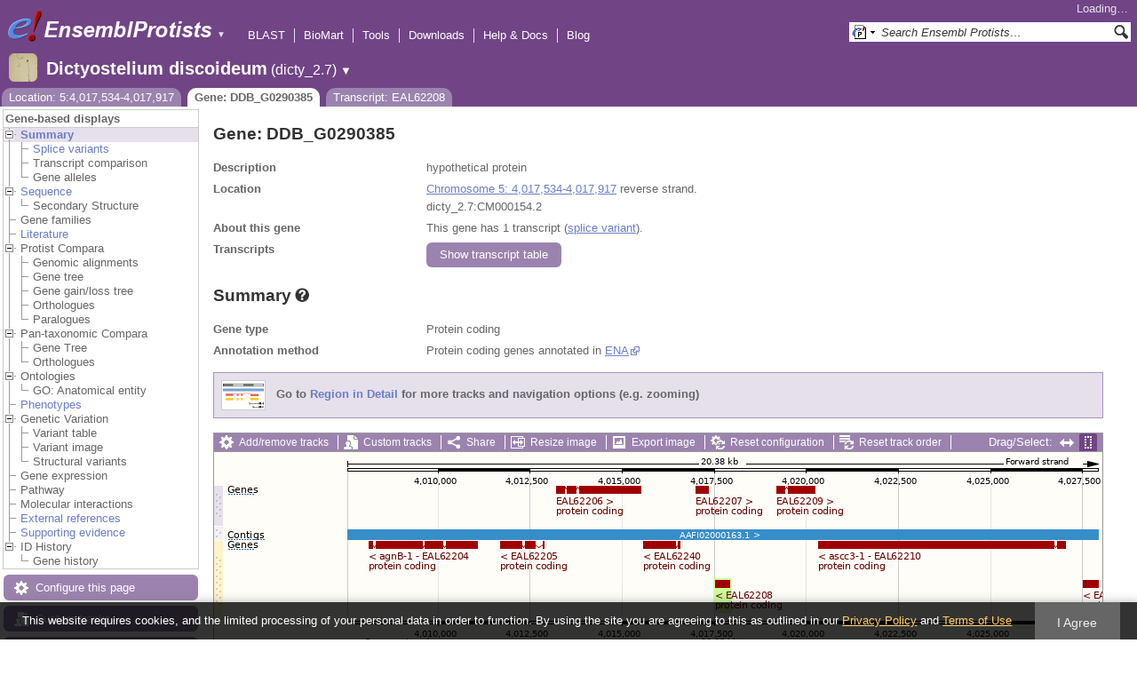

--- FILE ---
content_type: text/html; charset=utf-8
request_url: http://protists.ensembl.org/Dictyostelium_discoideum/Component/Gene/Summary/gene_summary?g=DDB_G0290385;r=5:4017534-4017917;t=EAL62208;db=core;time=1768586740406.406
body_size: 635
content:
<div class="js_panel" id="GeneSummary"><input type="hidden" class="panel_type" value="Content" /><div class="twocol"><div class="row"><div class="lhs">Gene type</div><div class="rhs"><p>Protein coding</p></div></div><div class="row"><div class="lhs">Annotation method</div><div class="rhs"><p>Protein coding genes annotated in <a href="http://www.ebi.ac.uk/ena/">ENA</a></p></div></div></div>
<script type="application/ld+json">
{"name":"DDB_G0290385","taxonomicRange":{"@type":"Taxon","name":"Dictyostelium discoideum AX4","codeCategory":{"codeValue":"352472","sameAs":"http://purl.uniprot.org/taxonomy/352472","@type":"CategoryCode","url":"http://purl.bioontology.org/ontology/NCBITAXON/352472","inCodeSet":{"@type":"CategoryCodeSet","name":"NCBI taxon"}},"alternateName":"Dictyostelium discoideum"},"http://purl.org/dc/terms/conformsTo":{"@type":"CreativeWork","@id":"https://bioschemas.org/profiles/Gene/1.0-RELEASE/"},"description":"hypothetical protein","@context":"http://bioschemas.org","@type":"Gene","isPartOf":{"@type":"Dataset","@id":"https://protists.ensembl.org/Dictyostelium_discoideum/Info/Index#gene-set","name":"Ensembl Protists Dictyostelium discoideum Gene Set"},"identifier":"DDB_G0290385","isPartOfBioChemEntity":{"@type":"BioChemEntity","name":"Chromosome 5"}}
</script></div>

--- FILE ---
content_type: text/html; charset=utf-8
request_url: http://protists.ensembl.org/Dictyostelium_discoideum/Component/Gene/Summary/transcripts?g=DDB_G0290385;r=5:4017534-4017917;t=EAL62208;db=core;time=1768586740408.408
body_size: 3091
content:
<div class="js_panel" id="TranscriptsImage">
      <div class="image_container" style="width:1000px">
        
      <div class="image_toolbar top print_hide"><a href="/Dictyostelium_discoideum/Config/Gene/TranscriptsImage?db=core;g=DDB_G0290385;r=5:4017534-4017917;t=EAL62208" class="config modal_link force" title="Configure this image" rel="modal_config_transcriptsimage">Add/remove tracks</a><a href="/Dictyostelium_discoideum/UserData/ManageData?db=core;g=DDB_G0290385;r=5:4017534-4017917;t=EAL62208" class="data modal_link" title="Custom tracks" rel="modal_user_data">Custom tracks</a><a href="/Dictyostelium_discoideum/Share/Gene/Summary/transcripts?create=1;share_type=image;time=1768586741" class="share popup" title="Share this image" rel="">Share</a><a href="/Dictyostelium_discoideum/Gene/Summary?db=core;g=DDB_G0290385;r=5:4017534-4017917;t=EAL62208" class="resize popup" title="Resize this image" rel="">Resize image</a><a href="/Dictyostelium_discoideum/ImageExport/ImageFormats?component=TranscriptsImage;data_action=Summary;data_type=Gene;db=core;g=DDB_G0290385;r=5:4017534-4017917;strain=0;t=EAL62208" class="export modal_link iexport" title="Export this image" rel="">Export image</a><a href="/Dictyostelium_discoideum/Ajax/config_reset" class="config-reset _reset" title="Reset configuration" rel="">Reset configuration</a><a href="/Dictyostelium_discoideum/Ajax/order_reset" class="order-reset _reset" title="Reset track order" rel="">Reset track order</a></div>
       <div class="toggle image_resize_menu">
          <div class="header">Resize image to:</div>
          <div><a href="/Dictyostelium_discoideum/Gene/Summary?db=core;g=DDB_G0290385;r=5:4017534-4017917;t=EAL62208" class="image_resize"><div>Best Fit</div></a></div><div ><a href="/Dictyostelium_discoideum/Gene/Summary?db=core;g=DDB_G0290385;r=5:4017534-4017917;t=EAL62208" class="image_resize"><div >700 px</div></a></div><div ><a href="/Dictyostelium_discoideum/Gene/Summary?db=core;g=DDB_G0290385;r=5:4017534-4017917;t=EAL62208" class="image_resize"><div >800 px</div></a></div><div ><a href="/Dictyostelium_discoideum/Gene/Summary?db=core;g=DDB_G0290385;r=5:4017534-4017917;t=EAL62208" class="image_resize"><div >900 px</div></a></div><div ><a href="/Dictyostelium_discoideum/Gene/Summary?db=core;g=DDB_G0290385;r=5:4017534-4017917;t=EAL62208" class="image_resize"><div class="current">1000 px</div></a></div><div ><a href="/Dictyostelium_discoideum/Gene/Summary?db=core;g=DDB_G0290385;r=5:4017534-4017917;t=EAL62208" class="image_resize"><div >1100 px</div></a></div><div ><a href="/Dictyostelium_discoideum/Gene/Summary?db=core;g=DDB_G0290385;r=5:4017534-4017917;t=EAL62208" class="image_resize"><div >1200 px</div></a></div><div ><a href="/Dictyostelium_discoideum/Gene/Summary?db=core;g=DDB_G0290385;r=5:4017534-4017917;t=EAL62208" class="image_resize"><div >1300 px</div></a></div>    
       </div>    
    
      <div class="drag_select" style="margin:0px;">
        <img src="/img-tmp/temporary/2026_01_16/NFVHbdNIcDMWEAdCYAAADPHR.png" alt="" style="width: 1000px; height: 308px;  display: block" class="imagemap" />
        
    <div class="json_ json_imagemap" style="display: none">
      [[&quot;rect&quot;,[385,38,481,47],{&quot;klass&quot;:[&quot;group&quot;],&quot;href&quot;:&quot;/Dictyostelium_discoideum/ZMenu/Transcript/Summary?calling_sp=Dictyostelium_discoideum;config=gene_summary;db=core;g=DDB_G0290381;r=5:4017534-4017917;real_r=5:4017534-4017917;t=EAL62206;track=transcript_core_ensembl&quot;,&quot;title&quot;:&quot;Transcript: EAL62206; Gene: DDB_G0290381; Location: 5:4013215-4015500&quot;}],[&quot;rect&quot;,[385,46,546,60],{&quot;href&quot;:&quot;/Dictyostelium_discoideum/ZMenu/Transcript/Summary?calling_sp=Dictyostelium_discoideum;config=gene_summary;db=core;g=DDB_G0290381;r=5:4017534-4017917;real_r=5:4017534-4017917;t=EAL62206;track=transcript_core_ensembl&quot;,&quot;title&quot;:&quot;Transcript: EAL62206; Gene: DDB_G0290381; Location: 5:4013215-4015500&quot;}],[&quot;rect&quot;,[633,38,677,47],{&quot;title&quot;:&quot;Transcript: EAL62209; Gene: DDB_G0290387; Location: 5:4019200-4020229&quot;,&quot;klass&quot;:[&quot;group&quot;],&quot;href&quot;:&quot;/Dictyostelium_discoideum/ZMenu/Transcript/Summary?calling_sp=Dictyostelium_discoideum;config=gene_summary;db=core;g=DDB_G0290387;r=5:4017534-4017917;real_r=5:4017534-4017917;t=EAL62209;track=transcript_core_ensembl&quot;}],[&quot;rect&quot;,[633,46,794,60],{&quot;href&quot;:&quot;/Dictyostelium_discoideum/ZMenu/Transcript/Summary?calling_sp=Dictyostelium_discoideum;config=gene_summary;db=core;g=DDB_G0290387;r=5:4017534-4017917;real_r=5:4017534-4017917;t=EAL62209;track=transcript_core_ensembl&quot;,&quot;title&quot;:&quot;Transcript: EAL62209; Gene: DDB_G0290387; Location: 5:4019200-4020229&quot;}],[&quot;rect&quot;,[542,38,557,47],{&quot;title&quot;:&quot;Transcript: EAL62207; Gene: DDB_G0290383; Location: 5:4017007-4017336&quot;,&quot;href&quot;:&quot;/Dictyostelium_discoideum/ZMenu/Transcript/Summary?calling_sp=Dictyostelium_discoideum;config=gene_summary;db=core;g=DDB_G0290383;r=5:4017534-4017917;real_r=5:4017534-4017917;t=EAL62207;track=transcript_core_ensembl&quot;,&quot;klass&quot;:[&quot;group&quot;]}],[&quot;rect&quot;,[542,46,703,60],{&quot;href&quot;:&quot;/Dictyostelium_discoideum/ZMenu/Transcript/Summary?calling_sp=Dictyostelium_discoideum;config=gene_summary;db=core;g=DDB_G0290383;r=5:4017534-4017917;real_r=5:4017534-4017917;t=EAL62207;track=transcript_core_ensembl&quot;,&quot;title&quot;:&quot;Transcript: EAL62207; Gene: DDB_G0290383; Location: 5:4017007-4017336&quot;}],[&quot;rect&quot;,[15,38,46,47],{&quot;klass&quot;:[&quot;label&quot;,&quot;v9dwjiw8&quot;],&quot;alt&quot;:&quot;Dictyostelium discoideum (Dictyostelium discoideum AX4)&quot;}],[&quot;rect&quot;,[150,87,996,99],{&quot;title&quot;:&quot;AAFI02000163.1&quot;,&quot;href&quot;:&quot;/Dictyostelium_discoideum/ZMenu/Location/Contig?config=gene_summary;db=core;g=DDB_G0290385;r=5:4007534-4027917;region=AAFI02000163.1;t=EAL62208;track=contig&quot;}],[&quot;rect&quot;,[15,84,58,98],{&quot;alt&quot;:&quot;Dictyostelium discoideum (Dictyostelium discoideum AX4)&quot;,&quot;klass&quot;:[&quot;label&quot;,&quot;xsLWcmsc&quot;]}],[&quot;rect&quot;,[174,100,297,109],{&quot;href&quot;:&quot;/Dictyostelium_discoideum/ZMenu/Transcript/Summary?calling_sp=Dictyostelium_discoideum;config=gene_summary;db=core;g=DDB_G0290377;r=5:4017534-4017917;real_r=5:4017534-4017917;t=EAL62204;track=transcript_core_ensembl&quot;,&quot;klass&quot;:[&quot;group&quot;],&quot;title&quot;:&quot;Transcript: EAL62204; Gene: DDB_G0290377; Location: 5:4008116-4011078&quot;}],[&quot;rect&quot;,[174,108,389,122],{&quot;title&quot;:&quot;Transcript: EAL62204; Gene: DDB_G0290377; Location: 5:4008116-4011078&quot;,&quot;href&quot;:&quot;/Dictyostelium_discoideum/ZMenu/Transcript/Summary?calling_sp=Dictyostelium_discoideum;config=gene_summary;db=core;g=DDB_G0290377;r=5:4017534-4017917;real_r=5:4017534-4017917;t=EAL62204;track=transcript_core_ensembl&quot;}],[&quot;rect&quot;,[483,100,525,109],{&quot;title&quot;:&quot;Transcript: EAL62240; Gene: DDB_G0290449; Location: 5:4015567-4016572&quot;,&quot;href&quot;:&quot;/Dictyostelium_discoideum/ZMenu/Transcript/Summary?calling_sp=Dictyostelium_discoideum;config=gene_summary;db=core;g=DDB_G0290449;r=5:4017534-4017917;real_r=5:4017534-4017917;t=EAL62240;track=transcript_core_ensembl&quot;,&quot;klass&quot;:[&quot;group&quot;]}],[&quot;rect&quot;,[483,108,644,122],{&quot;title&quot;:&quot;Transcript: EAL62240; Gene: DDB_G0290449; Location: 5:4015567-4016572&quot;,&quot;href&quot;:&quot;/Dictyostelium_discoideum/ZMenu/Transcript/Summary?calling_sp=Dictyostelium_discoideum;config=gene_summary;db=core;g=DDB_G0290449;r=5:4017534-4017917;real_r=5:4017534-4017917;t=EAL62240;track=transcript_core_ensembl&quot;}],[&quot;rect&quot;,[322,100,372,109],{&quot;klass&quot;:[&quot;group&quot;],&quot;href&quot;:&quot;/Dictyostelium_discoideum/ZMenu/Transcript/Summary?calling_sp=Dictyostelium_discoideum;config=gene_summary;db=core;g=DDB_G0290379;r=5:4017534-4017917;real_r=5:4017534-4017917;t=EAL62205;track=transcript_core_ensembl&quot;,&quot;title&quot;:&quot;Transcript: EAL62205; Gene: DDB_G0290379; Location: 5:4011706-4012887&quot;}],[&quot;rect&quot;,[322,108,483,122],{&quot;href&quot;:&quot;/Dictyostelium_discoideum/ZMenu/Transcript/Summary?calling_sp=Dictyostelium_discoideum;config=gene_summary;db=core;g=DDB_G0290379;r=5:4017534-4017917;real_r=5:4017534-4017917;t=EAL62205;track=transcript_core_ensembl&quot;,&quot;title&quot;:&quot;Transcript: EAL62205; Gene: DDB_G0290379; Location: 5:4011706-4012887&quot;}],[&quot;rect&quot;,[680,100,959,109],{&quot;klass&quot;:[&quot;group&quot;],&quot;href&quot;:&quot;/Dictyostelium_discoideum/ZMenu/Transcript/Summary?calling_sp=Dictyostelium_discoideum;config=gene_summary;db=core;g=DDB_G0290389;r=5:4017534-4017917;real_r=5:4017534-4017917;t=EAL62210;track=transcript_core_ensembl&quot;,&quot;title&quot;:&quot;Transcript: EAL62210; Gene: DDB_G0290389; Location: 5:4020336-4027033&quot;}],[&quot;rect&quot;,[680,108,901,122],{&quot;title&quot;:&quot;Transcript: EAL62210; Gene: DDB_G0290389; Location: 5:4020336-4027033&quot;,&quot;href&quot;:&quot;/Dictyostelium_discoideum/ZMenu/Transcript/Summary?calling_sp=Dictyostelium_discoideum;config=gene_summary;db=core;g=DDB_G0290389;r=5:4017534-4017917;real_r=5:4017534-4017917;t=EAL62210;track=transcript_core_ensembl&quot;}],[&quot;rect&quot;,[564,100,581,153],{&quot;href&quot;:&quot;/Dictyostelium_discoideum/ZMenu/Transcript/Summary?calling_sp=Dictyostelium_discoideum;config=gene_summary;db=core;g=DDB_G0290385;r=5:4017534-4017917;real_r=5:4017534-4017917;t=EAL62208;track=transcript_core_ensembl&quot;,&quot;klass&quot;:[&quot;group&quot;],&quot;title&quot;:&quot;Transcript: EAL62208; Gene: DDB_G0290385; Location: 5:4017534-4017917&quot;}],[&quot;rect&quot;,[564,152,725,166],{&quot;title&quot;:&quot;Transcript: EAL62208; Gene: DDB_G0290385; Location: 5:4017534-4017917&quot;,&quot;href&quot;:&quot;/Dictyostelium_discoideum/ZMenu/Transcript/Summary?calling_sp=Dictyostelium_discoideum;config=gene_summary;db=core;g=DDB_G0290385;r=5:4017534-4017917;real_r=5:4017534-4017917;t=EAL62208;track=transcript_core_ensembl&quot;}],[&quot;rect&quot;,[978,100,996,153],{&quot;title&quot;:&quot;Transcript: EAL62211; Gene: DDB_G0290391; Location: 5:4027524-4028450&quot;,&quot;klass&quot;:[&quot;group&quot;],&quot;href&quot;:&quot;/Dictyostelium_discoideum/ZMenu/Transcript/Summary?calling_sp=Dictyostelium_discoideum;config=gene_summary;db=core;g=DDB_G0290391;r=5:4017534-4017917;real_r=5:4017534-4017917;t=EAL62211;track=transcript_core_ensembl&quot;}],[&quot;rect&quot;,[978,152,1139,166],{&quot;href&quot;:&quot;/Dictyostelium_discoideum/ZMenu/Transcript/Summary?calling_sp=Dictyostelium_discoideum;config=gene_summary;db=core;g=DDB_G0290391;r=5:4017534-4017917;real_r=5:4017534-4017917;t=EAL62211;track=transcript_core_ensembl&quot;,&quot;title&quot;:&quot;Transcript: EAL62211; Gene: DDB_G0290391; Location: 5:4027524-4028450&quot;}],[&quot;rect&quot;,[15,100,46,109],{&quot;alt&quot;:&quot;Dictyostelium discoideum (Dictyostelium discoideum AX4)&quot;,&quot;klass&quot;:[&quot;label&quot;,&quot;IigQZgGh&quot;]}],[&quot;rect&quot;,[15,241,82,255],{&quot;klass&quot;:[&quot;label&quot;,&quot;TKbc7tyF&quot;],&quot;alt&quot;:&quot;Dictyostelium discoideum (Dictyostelium discoideum AX4)&quot;}],[&quot;rect&quot;,[150,5,996,222],{&quot;alt&quot;:&quot;Click and drag to select a region&quot;,&quot;href&quot;:&quot;#drag|1|1|Dictyostelium_discoideum|5|4007534|4027917|1&quot;,&quot;klass&quot;:[&quot;drag&quot;]}]]
    </div>
  <input type="hidden" class="panel_type" value="ImageMap" />
        <div class="boundaries_wrapper" style="top:38px"><ul class="Dictyostelium_discoideum boundaries"><li class="transcript_core_ensembl f  " style="height:46px;background:url(/img-tmp/temporary/2026_01_16/NFVHbdNIcDMWEAdCYAAADPHR.png) 0 -38px">
        <div class="handle" style="height:45px" title="Forward strand"><p></p></div>
      </li><li class="contig   " style="height:16px;background:url(/img-tmp/temporary/2026_01_16/NFVHbdNIcDMWEAdCYAAADPHR.png) 0 -84px">
        <div class="handle" style="height:15px"><p></p></div>
      </li><li class="transcript_core_ensembl r  " style="height:90px;background:url(/img-tmp/temporary/2026_01_16/NFVHbdNIcDMWEAdCYAAADPHR.png) 0 -100px">
        <div class="handle" style="height:89px" title="Reverse strand"><p></p></div>
      </li></ul></div>
        
      <div class="hover_label floating_popup IigQZgGh transcript_core_ensembl r ">
        <p class="header _hl_pin"><span class="hl-pin"></span><span class="_track_menu_header">Genes</span><span class="_hl_extend hl-extend"></span></p>
        <div class="hl-buttons"><div class="_hl_icon hl-icon hl-icon-info active"></div><div class="_hl_icon hl-icon hl-icon-setting"></div><div class="_hl_icon hl-icon hl-icon-link"></div><div class="_hl_icon hl-icon"><a href="/Dictyostelium_discoideum/Config/Gene/TranscriptsImage?db=core;g=DDB_G0290385;r=5:4017534-4017917;submit=1;t=EAL62208;updated=0;transcript_core_ensembl=favourite_" class="config favourite " rel="transcriptsimage"></a></div><div class="_hl_icon hl-icon"><a href="/Dictyostelium_discoideum/Config/Gene/TranscriptsImage?db=core;g=DDB_G0290385;r=5:4017534-4017917;submit=1;t=EAL62208;transcript_core_ensembl=off" class="config closetrack" rel="transcriptsimage"></a></div><div class="_hl_icon hl-icon"><a class="config hl-icon-highlight " href="/Dictyostelium_discoideum/Config/Gene/TranscriptsImage?db=core;g=DDB_G0290385;r=5:4017534-4017917;submit=1;t=EAL62208;updated=0;transcript_core_ensembl=highlight_" rel="transcriptsimage" data-highlight-track="transcript_core_ensembl.r"></a></div></div>
        <div class="hl-content"><div class="_hl_tab hl-tab active"><p>This track comprises multiple analyses</p><p>ncRNA genes annotated in <a href="http://www.ebi.ac.uk/ena/">ENA</a></p><p>RNA genes produced by filtering predictions from <a href='http://lowelab.ucsc.edu/tRNAscan-SE/'>tRNAscan-SE</a> v1.23.</p><p>Protein coding genes annotated in <a href="http://www.ebi.ac.uk/ena/">ENA</a></p></div><div class="_hl_tab hl-tab config"><p>Change track style:</p><ul><li class="off"><a href="/Dictyostelium_discoideum/Config/Gene/TranscriptsImage?db=core;g=DDB_G0290385;r=5:4017534-4017917;submit=1;t=EAL62208;transcript_core_ensembl=off" class="config" rel="transcriptsimage"><img src="/i/render/off.gif" alt="Off" title="Off" /> Off</a></li><li class="gene_nolabel"><a href="/Dictyostelium_discoideum/Config/Gene/TranscriptsImage?db=core;g=DDB_G0290385;r=5:4017534-4017917;submit=1;t=EAL62208;transcript_core_ensembl=gene_nolabel" class="config" rel="transcriptsimage"><img src="/i/render/gene_nolabel.gif" alt="No exon structure without labels" title="No exon structure without labels" /> No exon structure without labels</a></li><li class="gene_label"><a href="/Dictyostelium_discoideum/Config/Gene/TranscriptsImage?db=core;g=DDB_G0290385;r=5:4017534-4017917;submit=1;t=EAL62208;transcript_core_ensembl=gene_label" class="config" rel="transcriptsimage"><img src="/i/render/gene_label.gif" alt="No exon structure with labels" title="No exon structure with labels" /> No exon structure with labels</a></li><li class="transcript_nolabel"><a href="/Dictyostelium_discoideum/Config/Gene/TranscriptsImage?db=core;g=DDB_G0290385;r=5:4017534-4017917;submit=1;t=EAL62208;transcript_core_ensembl=transcript_nolabel" class="config" rel="transcriptsimage"><img src="/i/render/transcript_nolabel.gif" alt="Expanded without labels" title="Expanded without labels" /> Expanded without labels</a></li><li class="current transcript_label"><a href="/Dictyostelium_discoideum/Config/Gene/TranscriptsImage?db=core;g=DDB_G0290385;r=5:4017534-4017917;submit=1;t=EAL62208;transcript_core_ensembl=transcript_label" class="config" rel="transcriptsimage"><img src="/i/render/transcript_label.gif" alt="Expanded with labels" title="Expanded with labels" /><img src="/i/tick.png" class="tick" alt="Selected" title="Selected" /> Expanded with labels</a></li><li class="collapsed_nolabel"><a href="/Dictyostelium_discoideum/Config/Gene/TranscriptsImage?db=core;g=DDB_G0290385;r=5:4017534-4017917;submit=1;t=EAL62208;transcript_core_ensembl=collapsed_nolabel" class="config" rel="transcriptsimage"><img src="/i/render/collapsed_nolabel.gif" alt="Collapsed without labels" title="Collapsed without labels" /> Collapsed without labels</a></li><li class="collapsed_label"><a href="/Dictyostelium_discoideum/Config/Gene/TranscriptsImage?db=core;g=DDB_G0290385;r=5:4017534-4017917;submit=1;t=EAL62208;transcript_core_ensembl=collapsed_label" class="config" rel="transcriptsimage"><img src="/i/render/collapsed_label.gif" alt="Collapsed with labels" title="Collapsed with labels" /> Collapsed with labels</a></li><li class="transcript_label_coding"><a href="/Dictyostelium_discoideum/Config/Gene/TranscriptsImage?db=core;g=DDB_G0290385;r=5:4017534-4017917;submit=1;t=EAL62208;transcript_core_ensembl=transcript_label_coding" class="config" rel="transcriptsimage"><img src="/i/render/transcript_label_coding.gif" alt="Coding transcripts only (in coding genes)" title="Coding transcripts only (in coding genes)" /> Coding transcripts only (in coding genes)</a></li></ul></div><div class="_hl_tab hl-tab"><p>URL to turn this track on</p><p><input class="_copy_url" type="text" value="//protists.ensembl.org/Dictyostelium_discoideum/Gene/Summary?db=core;g=DDB_G0290385;r=5:4017534-4017917;t=EAL62208;gene_summary=transcript_core_ensembl=transcript_label" /></p><p>Copy the above url to force this track to be turned on</p></div><div class="_hl_tab hl-tab"><p>Click on the star to add/remove this track from your favourites</p></div><div class="_hl_tab hl-tab"><p>Click on the cross to turn the track off</p></div><div class="_hl_tab hl-tab"><p>Click to highlight/unhighlight this track</p></div></div>
        <div class="spinner"></div>
        <span class="close"></span>
      </div>
      <div class="hover_label floating_popup v9dwjiw8 transcript_core_ensembl f ">
        <p class="header _hl_pin"><span class="hl-pin"></span><span class="_track_menu_header">Genes</span><span class="_hl_extend hl-extend"></span></p>
        <div class="hl-buttons"><div class="_hl_icon hl-icon hl-icon-info active"></div><div class="_hl_icon hl-icon hl-icon-setting"></div><div class="_hl_icon hl-icon hl-icon-link"></div><div class="_hl_icon hl-icon"><a href="/Dictyostelium_discoideum/Config/Gene/TranscriptsImage?db=core;g=DDB_G0290385;r=5:4017534-4017917;submit=1;t=EAL62208;updated=0;transcript_core_ensembl=favourite_" class="config favourite " rel="transcriptsimage"></a></div><div class="_hl_icon hl-icon"><a href="/Dictyostelium_discoideum/Config/Gene/TranscriptsImage?db=core;g=DDB_G0290385;r=5:4017534-4017917;submit=1;t=EAL62208;transcript_core_ensembl=off" class="config closetrack" rel="transcriptsimage"></a></div><div class="_hl_icon hl-icon"><a class="config hl-icon-highlight " href="/Dictyostelium_discoideum/Config/Gene/TranscriptsImage?db=core;g=DDB_G0290385;r=5:4017534-4017917;submit=1;t=EAL62208;updated=0;transcript_core_ensembl=highlight_" rel="transcriptsimage" data-highlight-track="transcript_core_ensembl.f"></a></div></div>
        <div class="hl-content"><div class="_hl_tab hl-tab active"><p>This track comprises multiple analyses</p><p>ncRNA genes annotated in <a href="http://www.ebi.ac.uk/ena/">ENA</a></p><p>RNA genes produced by filtering predictions from <a href='http://lowelab.ucsc.edu/tRNAscan-SE/'>tRNAscan-SE</a> v1.23.</p><p>Protein coding genes annotated in <a href="http://www.ebi.ac.uk/ena/">ENA</a></p></div><div class="_hl_tab hl-tab config"><p>Change track style:</p><ul><li class="off"><a href="/Dictyostelium_discoideum/Config/Gene/TranscriptsImage?db=core;g=DDB_G0290385;r=5:4017534-4017917;submit=1;t=EAL62208;transcript_core_ensembl=off" class="config" rel="transcriptsimage"><img src="/i/render/off.gif" alt="Off" title="Off" /> Off</a></li><li class="gene_nolabel"><a href="/Dictyostelium_discoideum/Config/Gene/TranscriptsImage?db=core;g=DDB_G0290385;r=5:4017534-4017917;submit=1;t=EAL62208;transcript_core_ensembl=gene_nolabel" class="config" rel="transcriptsimage"><img src="/i/render/gene_nolabel.gif" alt="No exon structure without labels" title="No exon structure without labels" /> No exon structure without labels</a></li><li class="gene_label"><a href="/Dictyostelium_discoideum/Config/Gene/TranscriptsImage?db=core;g=DDB_G0290385;r=5:4017534-4017917;submit=1;t=EAL62208;transcript_core_ensembl=gene_label" class="config" rel="transcriptsimage"><img src="/i/render/gene_label.gif" alt="No exon structure with labels" title="No exon structure with labels" /> No exon structure with labels</a></li><li class="transcript_nolabel"><a href="/Dictyostelium_discoideum/Config/Gene/TranscriptsImage?db=core;g=DDB_G0290385;r=5:4017534-4017917;submit=1;t=EAL62208;transcript_core_ensembl=transcript_nolabel" class="config" rel="transcriptsimage"><img src="/i/render/transcript_nolabel.gif" alt="Expanded without labels" title="Expanded without labels" /> Expanded without labels</a></li><li class="current transcript_label"><a href="/Dictyostelium_discoideum/Config/Gene/TranscriptsImage?db=core;g=DDB_G0290385;r=5:4017534-4017917;submit=1;t=EAL62208;transcript_core_ensembl=transcript_label" class="config" rel="transcriptsimage"><img src="/i/render/transcript_label.gif" alt="Expanded with labels" title="Expanded with labels" /><img src="/i/tick.png" class="tick" alt="Selected" title="Selected" /> Expanded with labels</a></li><li class="collapsed_nolabel"><a href="/Dictyostelium_discoideum/Config/Gene/TranscriptsImage?db=core;g=DDB_G0290385;r=5:4017534-4017917;submit=1;t=EAL62208;transcript_core_ensembl=collapsed_nolabel" class="config" rel="transcriptsimage"><img src="/i/render/collapsed_nolabel.gif" alt="Collapsed without labels" title="Collapsed without labels" /> Collapsed without labels</a></li><li class="collapsed_label"><a href="/Dictyostelium_discoideum/Config/Gene/TranscriptsImage?db=core;g=DDB_G0290385;r=5:4017534-4017917;submit=1;t=EAL62208;transcript_core_ensembl=collapsed_label" class="config" rel="transcriptsimage"><img src="/i/render/collapsed_label.gif" alt="Collapsed with labels" title="Collapsed with labels" /> Collapsed with labels</a></li><li class="transcript_label_coding"><a href="/Dictyostelium_discoideum/Config/Gene/TranscriptsImage?db=core;g=DDB_G0290385;r=5:4017534-4017917;submit=1;t=EAL62208;transcript_core_ensembl=transcript_label_coding" class="config" rel="transcriptsimage"><img src="/i/render/transcript_label_coding.gif" alt="Coding transcripts only (in coding genes)" title="Coding transcripts only (in coding genes)" /> Coding transcripts only (in coding genes)</a></li></ul></div><div class="_hl_tab hl-tab"><p>URL to turn this track on</p><p><input class="_copy_url" type="text" value="//protists.ensembl.org/Dictyostelium_discoideum/Gene/Summary?db=core;g=DDB_G0290385;r=5:4017534-4017917;t=EAL62208;gene_summary=transcript_core_ensembl=transcript_label" /></p><p>Copy the above url to force this track to be turned on</p></div><div class="_hl_tab hl-tab"><p>Click on the star to add/remove this track from your favourites</p></div><div class="_hl_tab hl-tab"><p>Click on the cross to turn the track off</p></div><div class="_hl_tab hl-tab"><p>Click to highlight/unhighlight this track</p></div></div>
        <div class="spinner"></div>
        <span class="close"></span>
      </div>
      <div class="hover_label floating_popup xsLWcmsc contig  ">
        <p class="header _hl_pin"><span class="hl-pin"></span><span class="_track_menu_header">Contigs</span><span class="_hl_extend hl-extend"></span></p>
        <div class="hl-buttons"><div class="_hl_icon hl-icon hl-icon-link"></div><div class="_hl_icon hl-icon"><a href="/Dictyostelium_discoideum/Config/Gene/TranscriptsImage?db=core;g=DDB_G0290385;r=5:4017534-4017917;submit=1;t=EAL62208;updated=0;contig=favourite_" class="config favourite " rel="transcriptsimage"></a></div><div class="_hl_icon hl-icon"><a href="/Dictyostelium_discoideum/Config/Gene/TranscriptsImage?db=core;g=DDB_G0290385;r=5:4017534-4017917;submit=1;t=EAL62208;contig=off" class="config closetrack" rel="transcriptsimage"></a></div><div class="_hl_icon hl-icon"><a class="config hl-icon-highlight " href="/Dictyostelium_discoideum/Config/Gene/TranscriptsImage?db=core;g=DDB_G0290385;r=5:4017534-4017917;submit=1;t=EAL62208;updated=0;contig=highlight_" rel="transcriptsimage" data-highlight-track="contig"></a></div></div>
        <div class="hl-content"><div class="_hl_tab hl-tab"><p>URL to turn this track on</p><p><input class="_copy_url" type="text" value="//protists.ensembl.org/Dictyostelium_discoideum/Gene/Summary?db=core;g=DDB_G0290385;r=5:4017534-4017917;t=EAL62208;gene_summary=contig=normal" /></p><p>Copy the above url to force this track to be turned on</p></div><div class="_hl_tab hl-tab"><p>Click on the star to add/remove this track from your favourites</p></div><div class="_hl_tab hl-tab"><p>Click on the cross to turn the track off</p></div><div class="_hl_tab hl-tab"><p>Click to highlight/unhighlight this track</p></div></div>
        <div class="spinner"></div>
        <span class="close"></span>
      </div>
      </div>
      
        
      </div>
        
    <input type="hidden" class="view_config" value="Gene::TranscriptsImage" /><input type="hidden" class="image_config" value="gene_summary" /><span class="hidden drop_upload"></span><div style="width:1000px" class="info"><h3>Configuring the display</h3><div class="message-pad"><p>Tip: use the "<strong>Configure this page</strong>" link on the left to show additional data in this region.</p></div></div></div>